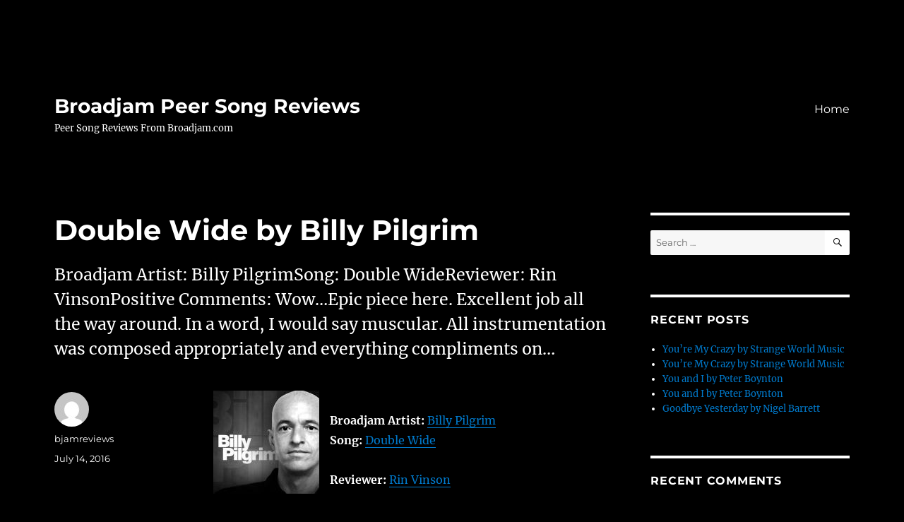

--- FILE ---
content_type: text/html; charset=UTF-8
request_url: https://broadjamreviews.com/index.php/2016/07/14/double-wide-by-billy-pilgrim-10/
body_size: 40457
content:
<!DOCTYPE html>
<html lang="en-US" class="no-js">
<head>
	<meta charset="UTF-8">
	<meta name="viewport" content="width=device-width, initial-scale=1.0">
	<link rel="profile" href="https://gmpg.org/xfn/11">
		<script>
(function(html){html.className = html.className.replace(/\bno-js\b/,'js')})(document.documentElement);
//# sourceURL=twentysixteen_javascript_detection
</script>
<title>Double Wide by Billy Pilgrim &#8211; Broadjam Peer Song Reviews</title>
<meta name='robots' content='max-image-preview:large' />
<link rel="alternate" type="application/rss+xml" title="Broadjam Peer Song Reviews &raquo; Feed" href="https://broadjamreviews.com/index.php/feed/" />
<link rel="alternate" type="application/rss+xml" title="Broadjam Peer Song Reviews &raquo; Comments Feed" href="https://broadjamreviews.com/index.php/comments/feed/" />
<link rel="alternate" title="oEmbed (JSON)" type="application/json+oembed" href="https://broadjamreviews.com/index.php/wp-json/oembed/1.0/embed?url=https%3A%2F%2Fbroadjamreviews.com%2Findex.php%2F2016%2F07%2F14%2Fdouble-wide-by-billy-pilgrim-10%2F" />
<link rel="alternate" title="oEmbed (XML)" type="text/xml+oembed" href="https://broadjamreviews.com/index.php/wp-json/oembed/1.0/embed?url=https%3A%2F%2Fbroadjamreviews.com%2Findex.php%2F2016%2F07%2F14%2Fdouble-wide-by-billy-pilgrim-10%2F&#038;format=xml" />
<style id='wp-img-auto-sizes-contain-inline-css'>
img:is([sizes=auto i],[sizes^="auto," i]){contain-intrinsic-size:3000px 1500px}
/*# sourceURL=wp-img-auto-sizes-contain-inline-css */
</style>
<style id='wp-emoji-styles-inline-css'>

	img.wp-smiley, img.emoji {
		display: inline !important;
		border: none !important;
		box-shadow: none !important;
		height: 1em !important;
		width: 1em !important;
		margin: 0 0.07em !important;
		vertical-align: -0.1em !important;
		background: none !important;
		padding: 0 !important;
	}
/*# sourceURL=wp-emoji-styles-inline-css */
</style>
<style id='wp-block-library-inline-css'>
:root{--wp-block-synced-color:#7a00df;--wp-block-synced-color--rgb:122,0,223;--wp-bound-block-color:var(--wp-block-synced-color);--wp-editor-canvas-background:#ddd;--wp-admin-theme-color:#007cba;--wp-admin-theme-color--rgb:0,124,186;--wp-admin-theme-color-darker-10:#006ba1;--wp-admin-theme-color-darker-10--rgb:0,107,160.5;--wp-admin-theme-color-darker-20:#005a87;--wp-admin-theme-color-darker-20--rgb:0,90,135;--wp-admin-border-width-focus:2px}@media (min-resolution:192dpi){:root{--wp-admin-border-width-focus:1.5px}}.wp-element-button{cursor:pointer}:root .has-very-light-gray-background-color{background-color:#eee}:root .has-very-dark-gray-background-color{background-color:#313131}:root .has-very-light-gray-color{color:#eee}:root .has-very-dark-gray-color{color:#313131}:root .has-vivid-green-cyan-to-vivid-cyan-blue-gradient-background{background:linear-gradient(135deg,#00d084,#0693e3)}:root .has-purple-crush-gradient-background{background:linear-gradient(135deg,#34e2e4,#4721fb 50%,#ab1dfe)}:root .has-hazy-dawn-gradient-background{background:linear-gradient(135deg,#faaca8,#dad0ec)}:root .has-subdued-olive-gradient-background{background:linear-gradient(135deg,#fafae1,#67a671)}:root .has-atomic-cream-gradient-background{background:linear-gradient(135deg,#fdd79a,#004a59)}:root .has-nightshade-gradient-background{background:linear-gradient(135deg,#330968,#31cdcf)}:root .has-midnight-gradient-background{background:linear-gradient(135deg,#020381,#2874fc)}:root{--wp--preset--font-size--normal:16px;--wp--preset--font-size--huge:42px}.has-regular-font-size{font-size:1em}.has-larger-font-size{font-size:2.625em}.has-normal-font-size{font-size:var(--wp--preset--font-size--normal)}.has-huge-font-size{font-size:var(--wp--preset--font-size--huge)}.has-text-align-center{text-align:center}.has-text-align-left{text-align:left}.has-text-align-right{text-align:right}.has-fit-text{white-space:nowrap!important}#end-resizable-editor-section{display:none}.aligncenter{clear:both}.items-justified-left{justify-content:flex-start}.items-justified-center{justify-content:center}.items-justified-right{justify-content:flex-end}.items-justified-space-between{justify-content:space-between}.screen-reader-text{border:0;clip-path:inset(50%);height:1px;margin:-1px;overflow:hidden;padding:0;position:absolute;width:1px;word-wrap:normal!important}.screen-reader-text:focus{background-color:#ddd;clip-path:none;color:#444;display:block;font-size:1em;height:auto;left:5px;line-height:normal;padding:15px 23px 14px;text-decoration:none;top:5px;width:auto;z-index:100000}html :where(.has-border-color){border-style:solid}html :where([style*=border-top-color]){border-top-style:solid}html :where([style*=border-right-color]){border-right-style:solid}html :where([style*=border-bottom-color]){border-bottom-style:solid}html :where([style*=border-left-color]){border-left-style:solid}html :where([style*=border-width]){border-style:solid}html :where([style*=border-top-width]){border-top-style:solid}html :where([style*=border-right-width]){border-right-style:solid}html :where([style*=border-bottom-width]){border-bottom-style:solid}html :where([style*=border-left-width]){border-left-style:solid}html :where(img[class*=wp-image-]){height:auto;max-width:100%}:where(figure){margin:0 0 1em}html :where(.is-position-sticky){--wp-admin--admin-bar--position-offset:var(--wp-admin--admin-bar--height,0px)}@media screen and (max-width:600px){html :where(.is-position-sticky){--wp-admin--admin-bar--position-offset:0px}}

/*# sourceURL=wp-block-library-inline-css */
</style><style id='global-styles-inline-css'>
:root{--wp--preset--aspect-ratio--square: 1;--wp--preset--aspect-ratio--4-3: 4/3;--wp--preset--aspect-ratio--3-4: 3/4;--wp--preset--aspect-ratio--3-2: 3/2;--wp--preset--aspect-ratio--2-3: 2/3;--wp--preset--aspect-ratio--16-9: 16/9;--wp--preset--aspect-ratio--9-16: 9/16;--wp--preset--color--black: #000000;--wp--preset--color--cyan-bluish-gray: #abb8c3;--wp--preset--color--white: #fff;--wp--preset--color--pale-pink: #f78da7;--wp--preset--color--vivid-red: #cf2e2e;--wp--preset--color--luminous-vivid-orange: #ff6900;--wp--preset--color--luminous-vivid-amber: #fcb900;--wp--preset--color--light-green-cyan: #7bdcb5;--wp--preset--color--vivid-green-cyan: #00d084;--wp--preset--color--pale-cyan-blue: #8ed1fc;--wp--preset--color--vivid-cyan-blue: #0693e3;--wp--preset--color--vivid-purple: #9b51e0;--wp--preset--color--dark-gray: #1a1a1a;--wp--preset--color--medium-gray: #686868;--wp--preset--color--light-gray: #e5e5e5;--wp--preset--color--blue-gray: #4d545c;--wp--preset--color--bright-blue: #007acc;--wp--preset--color--light-blue: #9adffd;--wp--preset--color--dark-brown: #402b30;--wp--preset--color--medium-brown: #774e24;--wp--preset--color--dark-red: #640c1f;--wp--preset--color--bright-red: #ff675f;--wp--preset--color--yellow: #ffef8e;--wp--preset--gradient--vivid-cyan-blue-to-vivid-purple: linear-gradient(135deg,rgb(6,147,227) 0%,rgb(155,81,224) 100%);--wp--preset--gradient--light-green-cyan-to-vivid-green-cyan: linear-gradient(135deg,rgb(122,220,180) 0%,rgb(0,208,130) 100%);--wp--preset--gradient--luminous-vivid-amber-to-luminous-vivid-orange: linear-gradient(135deg,rgb(252,185,0) 0%,rgb(255,105,0) 100%);--wp--preset--gradient--luminous-vivid-orange-to-vivid-red: linear-gradient(135deg,rgb(255,105,0) 0%,rgb(207,46,46) 100%);--wp--preset--gradient--very-light-gray-to-cyan-bluish-gray: linear-gradient(135deg,rgb(238,238,238) 0%,rgb(169,184,195) 100%);--wp--preset--gradient--cool-to-warm-spectrum: linear-gradient(135deg,rgb(74,234,220) 0%,rgb(151,120,209) 20%,rgb(207,42,186) 40%,rgb(238,44,130) 60%,rgb(251,105,98) 80%,rgb(254,248,76) 100%);--wp--preset--gradient--blush-light-purple: linear-gradient(135deg,rgb(255,206,236) 0%,rgb(152,150,240) 100%);--wp--preset--gradient--blush-bordeaux: linear-gradient(135deg,rgb(254,205,165) 0%,rgb(254,45,45) 50%,rgb(107,0,62) 100%);--wp--preset--gradient--luminous-dusk: linear-gradient(135deg,rgb(255,203,112) 0%,rgb(199,81,192) 50%,rgb(65,88,208) 100%);--wp--preset--gradient--pale-ocean: linear-gradient(135deg,rgb(255,245,203) 0%,rgb(182,227,212) 50%,rgb(51,167,181) 100%);--wp--preset--gradient--electric-grass: linear-gradient(135deg,rgb(202,248,128) 0%,rgb(113,206,126) 100%);--wp--preset--gradient--midnight: linear-gradient(135deg,rgb(2,3,129) 0%,rgb(40,116,252) 100%);--wp--preset--font-size--small: 13px;--wp--preset--font-size--medium: 20px;--wp--preset--font-size--large: 36px;--wp--preset--font-size--x-large: 42px;--wp--preset--spacing--20: 0.44rem;--wp--preset--spacing--30: 0.67rem;--wp--preset--spacing--40: 1rem;--wp--preset--spacing--50: 1.5rem;--wp--preset--spacing--60: 2.25rem;--wp--preset--spacing--70: 3.38rem;--wp--preset--spacing--80: 5.06rem;--wp--preset--shadow--natural: 6px 6px 9px rgba(0, 0, 0, 0.2);--wp--preset--shadow--deep: 12px 12px 50px rgba(0, 0, 0, 0.4);--wp--preset--shadow--sharp: 6px 6px 0px rgba(0, 0, 0, 0.2);--wp--preset--shadow--outlined: 6px 6px 0px -3px rgb(255, 255, 255), 6px 6px rgb(0, 0, 0);--wp--preset--shadow--crisp: 6px 6px 0px rgb(0, 0, 0);}:where(.is-layout-flex){gap: 0.5em;}:where(.is-layout-grid){gap: 0.5em;}body .is-layout-flex{display: flex;}.is-layout-flex{flex-wrap: wrap;align-items: center;}.is-layout-flex > :is(*, div){margin: 0;}body .is-layout-grid{display: grid;}.is-layout-grid > :is(*, div){margin: 0;}:where(.wp-block-columns.is-layout-flex){gap: 2em;}:where(.wp-block-columns.is-layout-grid){gap: 2em;}:where(.wp-block-post-template.is-layout-flex){gap: 1.25em;}:where(.wp-block-post-template.is-layout-grid){gap: 1.25em;}.has-black-color{color: var(--wp--preset--color--black) !important;}.has-cyan-bluish-gray-color{color: var(--wp--preset--color--cyan-bluish-gray) !important;}.has-white-color{color: var(--wp--preset--color--white) !important;}.has-pale-pink-color{color: var(--wp--preset--color--pale-pink) !important;}.has-vivid-red-color{color: var(--wp--preset--color--vivid-red) !important;}.has-luminous-vivid-orange-color{color: var(--wp--preset--color--luminous-vivid-orange) !important;}.has-luminous-vivid-amber-color{color: var(--wp--preset--color--luminous-vivid-amber) !important;}.has-light-green-cyan-color{color: var(--wp--preset--color--light-green-cyan) !important;}.has-vivid-green-cyan-color{color: var(--wp--preset--color--vivid-green-cyan) !important;}.has-pale-cyan-blue-color{color: var(--wp--preset--color--pale-cyan-blue) !important;}.has-vivid-cyan-blue-color{color: var(--wp--preset--color--vivid-cyan-blue) !important;}.has-vivid-purple-color{color: var(--wp--preset--color--vivid-purple) !important;}.has-black-background-color{background-color: var(--wp--preset--color--black) !important;}.has-cyan-bluish-gray-background-color{background-color: var(--wp--preset--color--cyan-bluish-gray) !important;}.has-white-background-color{background-color: var(--wp--preset--color--white) !important;}.has-pale-pink-background-color{background-color: var(--wp--preset--color--pale-pink) !important;}.has-vivid-red-background-color{background-color: var(--wp--preset--color--vivid-red) !important;}.has-luminous-vivid-orange-background-color{background-color: var(--wp--preset--color--luminous-vivid-orange) !important;}.has-luminous-vivid-amber-background-color{background-color: var(--wp--preset--color--luminous-vivid-amber) !important;}.has-light-green-cyan-background-color{background-color: var(--wp--preset--color--light-green-cyan) !important;}.has-vivid-green-cyan-background-color{background-color: var(--wp--preset--color--vivid-green-cyan) !important;}.has-pale-cyan-blue-background-color{background-color: var(--wp--preset--color--pale-cyan-blue) !important;}.has-vivid-cyan-blue-background-color{background-color: var(--wp--preset--color--vivid-cyan-blue) !important;}.has-vivid-purple-background-color{background-color: var(--wp--preset--color--vivid-purple) !important;}.has-black-border-color{border-color: var(--wp--preset--color--black) !important;}.has-cyan-bluish-gray-border-color{border-color: var(--wp--preset--color--cyan-bluish-gray) !important;}.has-white-border-color{border-color: var(--wp--preset--color--white) !important;}.has-pale-pink-border-color{border-color: var(--wp--preset--color--pale-pink) !important;}.has-vivid-red-border-color{border-color: var(--wp--preset--color--vivid-red) !important;}.has-luminous-vivid-orange-border-color{border-color: var(--wp--preset--color--luminous-vivid-orange) !important;}.has-luminous-vivid-amber-border-color{border-color: var(--wp--preset--color--luminous-vivid-amber) !important;}.has-light-green-cyan-border-color{border-color: var(--wp--preset--color--light-green-cyan) !important;}.has-vivid-green-cyan-border-color{border-color: var(--wp--preset--color--vivid-green-cyan) !important;}.has-pale-cyan-blue-border-color{border-color: var(--wp--preset--color--pale-cyan-blue) !important;}.has-vivid-cyan-blue-border-color{border-color: var(--wp--preset--color--vivid-cyan-blue) !important;}.has-vivid-purple-border-color{border-color: var(--wp--preset--color--vivid-purple) !important;}.has-vivid-cyan-blue-to-vivid-purple-gradient-background{background: var(--wp--preset--gradient--vivid-cyan-blue-to-vivid-purple) !important;}.has-light-green-cyan-to-vivid-green-cyan-gradient-background{background: var(--wp--preset--gradient--light-green-cyan-to-vivid-green-cyan) !important;}.has-luminous-vivid-amber-to-luminous-vivid-orange-gradient-background{background: var(--wp--preset--gradient--luminous-vivid-amber-to-luminous-vivid-orange) !important;}.has-luminous-vivid-orange-to-vivid-red-gradient-background{background: var(--wp--preset--gradient--luminous-vivid-orange-to-vivid-red) !important;}.has-very-light-gray-to-cyan-bluish-gray-gradient-background{background: var(--wp--preset--gradient--very-light-gray-to-cyan-bluish-gray) !important;}.has-cool-to-warm-spectrum-gradient-background{background: var(--wp--preset--gradient--cool-to-warm-spectrum) !important;}.has-blush-light-purple-gradient-background{background: var(--wp--preset--gradient--blush-light-purple) !important;}.has-blush-bordeaux-gradient-background{background: var(--wp--preset--gradient--blush-bordeaux) !important;}.has-luminous-dusk-gradient-background{background: var(--wp--preset--gradient--luminous-dusk) !important;}.has-pale-ocean-gradient-background{background: var(--wp--preset--gradient--pale-ocean) !important;}.has-electric-grass-gradient-background{background: var(--wp--preset--gradient--electric-grass) !important;}.has-midnight-gradient-background{background: var(--wp--preset--gradient--midnight) !important;}.has-small-font-size{font-size: var(--wp--preset--font-size--small) !important;}.has-medium-font-size{font-size: var(--wp--preset--font-size--medium) !important;}.has-large-font-size{font-size: var(--wp--preset--font-size--large) !important;}.has-x-large-font-size{font-size: var(--wp--preset--font-size--x-large) !important;}
/*# sourceURL=global-styles-inline-css */
</style>

<style id='classic-theme-styles-inline-css'>
/*! This file is auto-generated */
.wp-block-button__link{color:#fff;background-color:#32373c;border-radius:9999px;box-shadow:none;text-decoration:none;padding:calc(.667em + 2px) calc(1.333em + 2px);font-size:1.125em}.wp-block-file__button{background:#32373c;color:#fff;text-decoration:none}
/*# sourceURL=/wp-includes/css/classic-themes.min.css */
</style>
<link rel='stylesheet' id='twentysixteen-fonts-css' href='https://broadjamreviews.com/wp-content/themes/twentysixteen/fonts/merriweather-plus-montserrat-plus-inconsolata.css?ver=20230328' media='all' />
<link rel='stylesheet' id='genericons-css' href='https://broadjamreviews.com/wp-content/themes/twentysixteen/genericons/genericons.css?ver=20251101' media='all' />
<link rel='stylesheet' id='twentysixteen-style-css' href='https://broadjamreviews.com/wp-content/themes/twentysixteen/style.css?ver=20251202' media='all' />
<style id='twentysixteen-style-inline-css'>

		/* Custom Page Background Color */
		.site {
			background-color: #000000;
		}

		mark,
		ins,
		button,
		button[disabled]:hover,
		button[disabled]:focus,
		input[type="button"],
		input[type="button"][disabled]:hover,
		input[type="button"][disabled]:focus,
		input[type="reset"],
		input[type="reset"][disabled]:hover,
		input[type="reset"][disabled]:focus,
		input[type="submit"],
		input[type="submit"][disabled]:hover,
		input[type="submit"][disabled]:focus,
		.menu-toggle.toggled-on,
		.menu-toggle.toggled-on:hover,
		.menu-toggle.toggled-on:focus,
		.pagination .prev,
		.pagination .next,
		.pagination .prev:hover,
		.pagination .prev:focus,
		.pagination .next:hover,
		.pagination .next:focus,
		.pagination .nav-links:before,
		.pagination .nav-links:after,
		.widget_calendar tbody a,
		.widget_calendar tbody a:hover,
		.widget_calendar tbody a:focus,
		.page-links a,
		.page-links a:hover,
		.page-links a:focus {
			color: #000000;
		}

		@media screen and (min-width: 56.875em) {
			.main-navigation ul ul li {
				background-color: #000000;
			}

			.main-navigation ul ul:after {
				border-top-color: #000000;
				border-bottom-color: #000000;
			}
		}
	

		/* Custom Main Text Color */
		body,
		blockquote cite,
		blockquote small,
		.main-navigation a,
		.menu-toggle,
		.dropdown-toggle,
		.social-navigation a,
		.post-navigation a,
		.pagination a:hover,
		.pagination a:focus,
		.widget-title a,
		.site-branding .site-title a,
		.entry-title a,
		.page-links > .page-links-title,
		.comment-author,
		.comment-reply-title small a:hover,
		.comment-reply-title small a:focus {
			color: #ffffff;
		}

		blockquote,
		.menu-toggle.toggled-on,
		.menu-toggle.toggled-on:hover,
		.menu-toggle.toggled-on:focus,
		.post-navigation,
		.post-navigation div + div,
		.pagination,
		.widget,
		.page-header,
		.page-links a,
		.comments-title,
		.comment-reply-title {
			border-color: #ffffff;
		}

		button,
		button[disabled]:hover,
		button[disabled]:focus,
		input[type="button"],
		input[type="button"][disabled]:hover,
		input[type="button"][disabled]:focus,
		input[type="reset"],
		input[type="reset"][disabled]:hover,
		input[type="reset"][disabled]:focus,
		input[type="submit"],
		input[type="submit"][disabled]:hover,
		input[type="submit"][disabled]:focus,
		.menu-toggle.toggled-on,
		.menu-toggle.toggled-on:hover,
		.menu-toggle.toggled-on:focus,
		.pagination:before,
		.pagination:after,
		.pagination .prev,
		.pagination .next,
		.page-links a {
			background-color: #ffffff;
		}

		/* Border Color */
		fieldset,
		pre,
		abbr,
		acronym,
		table,
		th,
		td,
		input[type="date"],
		input[type="time"],
		input[type="datetime-local"],
		input[type="week"],
		input[type="month"],
		input[type="text"],
		input[type="email"],
		input[type="url"],
		input[type="password"],
		input[type="search"],
		input[type="tel"],
		input[type="number"],
		textarea,
		.main-navigation li,
		.main-navigation .primary-menu,
		.menu-toggle,
		.dropdown-toggle:after,
		.social-navigation a,
		.image-navigation,
		.comment-navigation,
		.tagcloud a,
		.entry-content,
		.entry-summary,
		.page-links a,
		.page-links > span,
		.comment-list article,
		.comment-list .pingback,
		.comment-list .trackback,
		.comment-reply-link,
		.no-comments,
		.widecolumn .mu_register .mu_alert {
			border-color: rgba( 255, 255, 255, 0.2);
		}

		hr,
		code {
			background-color: rgba( 255, 255, 255, 0.2);
		}

		@media screen and (min-width: 56.875em) {
			.main-navigation ul ul,
			.main-navigation ul ul li {
				border-color: rgba( 255, 255, 255, 0.2);
			}

			.main-navigation ul ul:before {
				border-top-color: rgba( 255, 255, 255, 0.2);
				border-bottom-color: rgba( 255, 255, 255, 0.2);
			}
		}
	

		/* Custom Secondary Text Color */

		/**
		 * IE8 and earlier will drop any block with CSS3 selectors.
		 * Do not combine these styles with the next block.
		 */
		body:not(.search-results) .entry-summary {
			color: #ffffff;
		}

		blockquote,
		.post-password-form label,
		a:hover,
		a:focus,
		a:active,
		.post-navigation .meta-nav,
		.image-navigation,
		.comment-navigation,
		.widget_recent_entries .post-date,
		.widget_rss .rss-date,
		.widget_rss cite,
		.site-description,
		.author-bio,
		.entry-footer,
		.entry-footer a,
		.sticky-post,
		.taxonomy-description,
		.entry-caption,
		.comment-metadata,
		.pingback .edit-link,
		.comment-metadata a,
		.pingback .comment-edit-link,
		.comment-form label,
		.comment-notes,
		.comment-awaiting-moderation,
		.logged-in-as,
		.form-allowed-tags,
		.site-info,
		.site-info a,
		.wp-caption .wp-caption-text,
		.gallery-caption,
		.widecolumn label,
		.widecolumn .mu_register label {
			color: #ffffff;
		}

		.widget_calendar tbody a:hover,
		.widget_calendar tbody a:focus {
			background-color: #ffffff;
		}
	
/*# sourceURL=twentysixteen-style-inline-css */
</style>
<link rel='stylesheet' id='twentysixteen-block-style-css' href='https://broadjamreviews.com/wp-content/themes/twentysixteen/css/blocks.css?ver=20240817' media='all' />
<script src="https://broadjamreviews.com/wp-includes/js/jquery/jquery.min.js?ver=3.7.1" id="jquery-core-js"></script>
<script src="https://broadjamreviews.com/wp-includes/js/jquery/jquery-migrate.min.js?ver=3.4.1" id="jquery-migrate-js"></script>
<script id="twentysixteen-script-js-extra">
var screenReaderText = {"expand":"expand child menu","collapse":"collapse child menu"};
//# sourceURL=twentysixteen-script-js-extra
</script>
<script src="https://broadjamreviews.com/wp-content/themes/twentysixteen/js/functions.js?ver=20230629" id="twentysixteen-script-js" defer data-wp-strategy="defer"></script>
<link rel="https://api.w.org/" href="https://broadjamreviews.com/index.php/wp-json/" /><link rel="alternate" title="JSON" type="application/json" href="https://broadjamreviews.com/index.php/wp-json/wp/v2/posts/3155" /><link rel="EditURI" type="application/rsd+xml" title="RSD" href="https://broadjamreviews.com/xmlrpc.php?rsd" />
<meta name="generator" content="WordPress 6.9" />
<link rel="canonical" href="https://broadjamreviews.com/index.php/2016/07/14/double-wide-by-billy-pilgrim-10/" />
<link rel='shortlink' href='https://broadjamreviews.com/?p=3155' />
<style>.recentcomments a{display:inline !important;padding:0 !important;margin:0 !important;}</style><style id="custom-background-css">
body.custom-background { background-color: #000000; }
</style>
	</head>

<body class="wp-singular post-template-default single single-post postid-3155 single-format-standard custom-background wp-embed-responsive wp-theme-twentysixteen">
<div id="page" class="site">
	<div class="site-inner">
		<a class="skip-link screen-reader-text" href="#content">
			Skip to content		</a>

		<header id="masthead" class="site-header">
			<div class="site-header-main">
				<div class="site-branding">
											<p class="site-title"><a href="https://broadjamreviews.com/" rel="home" >Broadjam Peer Song Reviews</a></p>
												<p class="site-description">Peer Song Reviews From Broadjam.com</p>
									</div><!-- .site-branding -->

									<button id="menu-toggle" class="menu-toggle">Menu</button>

					<div id="site-header-menu" class="site-header-menu">
													<nav id="site-navigation" class="main-navigation" aria-label="Primary Menu">
								<div class="menu-menu-1-container"><ul id="menu-menu-1" class="primary-menu"><li id="menu-item-405" class="menu-item menu-item-type-custom menu-item-object-custom menu-item-home menu-item-405"><a href="https://broadjamreviews.com/">Home</a></li>
</ul></div>							</nav><!-- .main-navigation -->
						
											</div><!-- .site-header-menu -->
							</div><!-- .site-header-main -->

					</header><!-- .site-header -->

		<div id="content" class="site-content">

<div id="primary" class="content-area">
	<main id="main" class="site-main">
		
<article id="post-3155" class="post-3155 post type-post status-publish format-standard hentry">
	<header class="entry-header">
		<h1 class="entry-title">Double Wide by Billy Pilgrim</h1>	</header><!-- .entry-header -->

				<div class="entry-summary">
				<p>Broadjam Artist: Billy PilgrimSong: Double WideReviewer: Rin VinsonPositive Comments: Wow&#8230;Epic piece here. Excellent job all the way around. In a word, I would say muscular. All instrumentation was composed appropriately and everything compliments on&#8230;</p>
			</div><!-- .entry-summary -->
			
	
	<div class="entry-content">
		<p><img decoding="async" style="margin-right:15px" align="left" border="0" width="150" height="150" src="http://usrimgs.broadjam.com/130/130614/tmb_150x150_130614_256674.jpg" title="Billy Pilgrim" alt="Billy Pilgrim" /></p>
<p><b>Broadjam Artist: </b><a href="http://www.broadjam.com/billypilgrim">Billy Pilgrim</a><br /><b>Song: </b><a href="http://www.broadjam.com/artists/songs.php?artistID=88833&#038;mediaID=642275">Double Wide</a></p>
<p><b>Reviewer: </b><a href="http://www.broadjam.com/artists/home.php?artistID=111223">Rin Vinson</a></p>
<p><b>Positive Comments: </b>Wow&#8230;Epic piece here. Excellent job all the way around. In a word, I would say muscular. All instrumentation was composed appropriately and everything compliments one another seamlessly. The horns and the percussion section push hard while the strings create an anticipation of something large on its way. I visualize a scene in a tv show or movie where people, animals, cars etc&#8230;are running away from something large and menacing. The composition, recording, mix, and master are all 100% professionally done. Thanks for sharing.</p>
<p><b>Constructive Comments: </b>Nothing negative to say here. The piece should do well. I really enjoy quality compositions and recordings and this delivers on all fronts. Thanks for sharing and good luck with it.</p>
	</div><!-- .entry-content -->

	<footer class="entry-footer">
		<span class="byline"><img alt='' src='https://secure.gravatar.com/avatar/e29b757c75361cb16eea659205bddb133069b3d34cdc1f24b737062269e77c37?s=49&#038;d=mm&#038;r=g' srcset='https://secure.gravatar.com/avatar/e29b757c75361cb16eea659205bddb133069b3d34cdc1f24b737062269e77c37?s=98&#038;d=mm&#038;r=g 2x' class='avatar avatar-49 photo' height='49' width='49' decoding='async'/><span class="screen-reader-text">Author </span><span class="author vcard"><a class="url fn n" href="https://broadjamreviews.com/index.php/author/bjamreviews/">bjamreviews</a></span></span><span class="posted-on"><span class="screen-reader-text">Posted on </span><a href="https://broadjamreviews.com/index.php/2016/07/14/double-wide-by-billy-pilgrim-10/" rel="bookmark"><time class="entry-date published updated" datetime="2016-07-14T09:40:13-05:00">July 14, 2016</time></a></span>			</footer><!-- .entry-footer -->
</article><!-- #post-3155 -->

	<nav class="navigation post-navigation" aria-label="Posts">
		<h2 class="screen-reader-text">Post navigation</h2>
		<div class="nav-links"><div class="nav-previous"><a href="https://broadjamreviews.com/index.php/2016/07/14/transcendence-edm-by-marilyn-hall-10/" rel="prev"><span class="meta-nav" aria-hidden="true">Previous</span> <span class="screen-reader-text">Previous post:</span> <span class="post-title">Transcendence-EDM by Marilyn Hall</span></a></div><div class="nav-next"><a href="https://broadjamreviews.com/index.php/2016/07/14/secret-agent-4-jesus-instrumental-by-kate-carpenter-10/" rel="next"><span class="meta-nav" aria-hidden="true">Next</span> <span class="screen-reader-text">Next post:</span> <span class="post-title">Secret Agent 4 Jesus Instrumental by Kate Carpenter</span></a></div></div>
	</nav>
	</main><!-- .site-main -->

	
</div><!-- .content-area -->


	<aside id="secondary" class="sidebar widget-area">
		<section id="search-2" class="widget widget_search">
<form role="search" method="get" class="search-form" action="https://broadjamreviews.com/">
	<label>
		<span class="screen-reader-text">
			Search for:		</span>
		<input type="search" class="search-field" placeholder="Search &hellip;" value="" name="s" />
	</label>
	<button type="submit" class="search-submit"><span class="screen-reader-text">
		Search	</span></button>
</form>
</section>
		<section id="recent-posts-2" class="widget widget_recent_entries">
		<h2 class="widget-title">Recent Posts</h2><nav aria-label="Recent Posts">
		<ul>
											<li>
					<a href="https://broadjamreviews.com/index.php/2022/05/21/youre-my-crazy-by-strange-world-music-3/">You&#8217;re My Crazy by Strange World Music</a>
									</li>
											<li>
					<a href="https://broadjamreviews.com/index.php/2022/05/21/youre-my-crazy-by-strange-world-music-2/">You&#8217;re My Crazy by Strange World Music</a>
									</li>
											<li>
					<a href="https://broadjamreviews.com/index.php/2022/05/20/you-and-i-by-peter-boynton-4/">You and I by Peter Boynton</a>
									</li>
											<li>
					<a href="https://broadjamreviews.com/index.php/2022/05/20/you-and-i-by-peter-boynton-3/">You and I by Peter Boynton</a>
									</li>
											<li>
					<a href="https://broadjamreviews.com/index.php/2022/05/20/goodbye-yesterday-by-nigel-barrett-10/">Goodbye Yesterday by Nigel Barrett</a>
									</li>
					</ul>

		</nav></section><section id="recent-comments-2" class="widget widget_recent_comments"><h2 class="widget-title">Recent Comments</h2><nav aria-label="Recent Comments"><ul id="recentcomments"></ul></nav></section><section id="archives-2" class="widget widget_archive"><h2 class="widget-title">Archives</h2><nav aria-label="Archives">
			<ul>
					<li><a href='https://broadjamreviews.com/index.php/2022/05/'>May 2022</a></li>
	<li><a href='https://broadjamreviews.com/index.php/2022/04/'>April 2022</a></li>
	<li><a href='https://broadjamreviews.com/index.php/2022/03/'>March 2022</a></li>
	<li><a href='https://broadjamreviews.com/index.php/2022/02/'>February 2022</a></li>
	<li><a href='https://broadjamreviews.com/index.php/2022/01/'>January 2022</a></li>
	<li><a href='https://broadjamreviews.com/index.php/2021/09/'>September 2021</a></li>
	<li><a href='https://broadjamreviews.com/index.php/2021/08/'>August 2021</a></li>
	<li><a href='https://broadjamreviews.com/index.php/2021/07/'>July 2021</a></li>
	<li><a href='https://broadjamreviews.com/index.php/2021/06/'>June 2021</a></li>
	<li><a href='https://broadjamreviews.com/index.php/2021/05/'>May 2021</a></li>
	<li><a href='https://broadjamreviews.com/index.php/2021/04/'>April 2021</a></li>
	<li><a href='https://broadjamreviews.com/index.php/2021/03/'>March 2021</a></li>
	<li><a href='https://broadjamreviews.com/index.php/2021/02/'>February 2021</a></li>
	<li><a href='https://broadjamreviews.com/index.php/2021/01/'>January 2021</a></li>
	<li><a href='https://broadjamreviews.com/index.php/2020/12/'>December 2020</a></li>
	<li><a href='https://broadjamreviews.com/index.php/2020/11/'>November 2020</a></li>
	<li><a href='https://broadjamreviews.com/index.php/2020/10/'>October 2020</a></li>
	<li><a href='https://broadjamreviews.com/index.php/2020/09/'>September 2020</a></li>
	<li><a href='https://broadjamreviews.com/index.php/2020/08/'>August 2020</a></li>
	<li><a href='https://broadjamreviews.com/index.php/2020/07/'>July 2020</a></li>
	<li><a href='https://broadjamreviews.com/index.php/2020/06/'>June 2020</a></li>
	<li><a href='https://broadjamreviews.com/index.php/2020/05/'>May 2020</a></li>
	<li><a href='https://broadjamreviews.com/index.php/2020/04/'>April 2020</a></li>
	<li><a href='https://broadjamreviews.com/index.php/2020/03/'>March 2020</a></li>
	<li><a href='https://broadjamreviews.com/index.php/2020/02/'>February 2020</a></li>
	<li><a href='https://broadjamreviews.com/index.php/2020/01/'>January 2020</a></li>
	<li><a href='https://broadjamreviews.com/index.php/2019/12/'>December 2019</a></li>
	<li><a href='https://broadjamreviews.com/index.php/2019/11/'>November 2019</a></li>
	<li><a href='https://broadjamreviews.com/index.php/2019/10/'>October 2019</a></li>
	<li><a href='https://broadjamreviews.com/index.php/2019/09/'>September 2019</a></li>
	<li><a href='https://broadjamreviews.com/index.php/2019/08/'>August 2019</a></li>
	<li><a href='https://broadjamreviews.com/index.php/2019/07/'>July 2019</a></li>
	<li><a href='https://broadjamreviews.com/index.php/2019/06/'>June 2019</a></li>
	<li><a href='https://broadjamreviews.com/index.php/2019/05/'>May 2019</a></li>
	<li><a href='https://broadjamreviews.com/index.php/2019/04/'>April 2019</a></li>
	<li><a href='https://broadjamreviews.com/index.php/2019/03/'>March 2019</a></li>
	<li><a href='https://broadjamreviews.com/index.php/2019/02/'>February 2019</a></li>
	<li><a href='https://broadjamreviews.com/index.php/2019/01/'>January 2019</a></li>
	<li><a href='https://broadjamreviews.com/index.php/2018/12/'>December 2018</a></li>
	<li><a href='https://broadjamreviews.com/index.php/2018/11/'>November 2018</a></li>
	<li><a href='https://broadjamreviews.com/index.php/2018/10/'>October 2018</a></li>
	<li><a href='https://broadjamreviews.com/index.php/2018/09/'>September 2018</a></li>
	<li><a href='https://broadjamreviews.com/index.php/2018/08/'>August 2018</a></li>
	<li><a href='https://broadjamreviews.com/index.php/2018/07/'>July 2018</a></li>
	<li><a href='https://broadjamreviews.com/index.php/2018/06/'>June 2018</a></li>
	<li><a href='https://broadjamreviews.com/index.php/2018/05/'>May 2018</a></li>
	<li><a href='https://broadjamreviews.com/index.php/2018/04/'>April 2018</a></li>
	<li><a href='https://broadjamreviews.com/index.php/2018/03/'>March 2018</a></li>
	<li><a href='https://broadjamreviews.com/index.php/2018/02/'>February 2018</a></li>
	<li><a href='https://broadjamreviews.com/index.php/2018/01/'>January 2018</a></li>
	<li><a href='https://broadjamreviews.com/index.php/2017/12/'>December 2017</a></li>
	<li><a href='https://broadjamreviews.com/index.php/2017/11/'>November 2017</a></li>
	<li><a href='https://broadjamreviews.com/index.php/2017/10/'>October 2017</a></li>
	<li><a href='https://broadjamreviews.com/index.php/2017/09/'>September 2017</a></li>
	<li><a href='https://broadjamreviews.com/index.php/2017/08/'>August 2017</a></li>
	<li><a href='https://broadjamreviews.com/index.php/2017/07/'>July 2017</a></li>
	<li><a href='https://broadjamreviews.com/index.php/2017/06/'>June 2017</a></li>
	<li><a href='https://broadjamreviews.com/index.php/2017/05/'>May 2017</a></li>
	<li><a href='https://broadjamreviews.com/index.php/2017/04/'>April 2017</a></li>
	<li><a href='https://broadjamreviews.com/index.php/2017/03/'>March 2017</a></li>
	<li><a href='https://broadjamreviews.com/index.php/2017/02/'>February 2017</a></li>
	<li><a href='https://broadjamreviews.com/index.php/2017/01/'>January 2017</a></li>
	<li><a href='https://broadjamreviews.com/index.php/2016/12/'>December 2016</a></li>
	<li><a href='https://broadjamreviews.com/index.php/2016/11/'>November 2016</a></li>
	<li><a href='https://broadjamreviews.com/index.php/2016/10/'>October 2016</a></li>
	<li><a href='https://broadjamreviews.com/index.php/2016/09/'>September 2016</a></li>
	<li><a href='https://broadjamreviews.com/index.php/2016/08/'>August 2016</a></li>
	<li><a href='https://broadjamreviews.com/index.php/2016/07/'>July 2016</a></li>
			</ul>

			</nav></section><section id="categories-2" class="widget widget_categories"><h2 class="widget-title">Categories</h2><nav aria-label="Categories">
			<ul>
					<li class="cat-item cat-item-1"><a href="https://broadjamreviews.com/index.php/category/uncategorized/">Uncategorized</a>
</li>
			</ul>

			</nav></section><section id="meta-2" class="widget widget_meta"><h2 class="widget-title">Meta</h2><nav aria-label="Meta">
		<ul>
						<li><a href="https://broadjamreviews.com/wp-login.php">Log in</a></li>
			<li><a href="https://broadjamreviews.com/index.php/feed/">Entries feed</a></li>
			<li><a href="https://broadjamreviews.com/index.php/comments/feed/">Comments feed</a></li>

			<li><a href="https://wordpress.org/">WordPress.org</a></li>
		</ul>

		</nav></section>	</aside><!-- .sidebar .widget-area -->

		</div><!-- .site-content -->

		<footer id="colophon" class="site-footer">
							<nav class="main-navigation" aria-label="Footer Primary Menu">
					<div class="menu-menu-1-container"><ul id="menu-menu-2" class="primary-menu"><li class="menu-item menu-item-type-custom menu-item-object-custom menu-item-home menu-item-405"><a href="https://broadjamreviews.com/">Home</a></li>
</ul></div>				</nav><!-- .main-navigation -->
			
			
			<div class="site-info">
								<span class="site-title"><a href="https://broadjamreviews.com/" rel="home">Broadjam Peer Song Reviews</a></span>
								<a href="https://wordpress.org/" class="imprint">
					Proudly powered by WordPress				</a>
			</div><!-- .site-info -->
		</footer><!-- .site-footer -->
	</div><!-- .site-inner -->
</div><!-- .site -->

<script type="speculationrules">
{"prefetch":[{"source":"document","where":{"and":[{"href_matches":"/*"},{"not":{"href_matches":["/wp-*.php","/wp-admin/*","/wp-content/uploads/*","/wp-content/*","/wp-content/plugins/*","/wp-content/themes/twentysixteen/*","/*\\?(.+)"]}},{"not":{"selector_matches":"a[rel~=\"nofollow\"]"}},{"not":{"selector_matches":".no-prefetch, .no-prefetch a"}}]},"eagerness":"conservative"}]}
</script>
<script id="wp-emoji-settings" type="application/json">
{"baseUrl":"https://s.w.org/images/core/emoji/17.0.2/72x72/","ext":".png","svgUrl":"https://s.w.org/images/core/emoji/17.0.2/svg/","svgExt":".svg","source":{"concatemoji":"https://broadjamreviews.com/wp-includes/js/wp-emoji-release.min.js?ver=6.9"}}
</script>
<script type="module">
/*! This file is auto-generated */
const a=JSON.parse(document.getElementById("wp-emoji-settings").textContent),o=(window._wpemojiSettings=a,"wpEmojiSettingsSupports"),s=["flag","emoji"];function i(e){try{var t={supportTests:e,timestamp:(new Date).valueOf()};sessionStorage.setItem(o,JSON.stringify(t))}catch(e){}}function c(e,t,n){e.clearRect(0,0,e.canvas.width,e.canvas.height),e.fillText(t,0,0);t=new Uint32Array(e.getImageData(0,0,e.canvas.width,e.canvas.height).data);e.clearRect(0,0,e.canvas.width,e.canvas.height),e.fillText(n,0,0);const a=new Uint32Array(e.getImageData(0,0,e.canvas.width,e.canvas.height).data);return t.every((e,t)=>e===a[t])}function p(e,t){e.clearRect(0,0,e.canvas.width,e.canvas.height),e.fillText(t,0,0);var n=e.getImageData(16,16,1,1);for(let e=0;e<n.data.length;e++)if(0!==n.data[e])return!1;return!0}function u(e,t,n,a){switch(t){case"flag":return n(e,"\ud83c\udff3\ufe0f\u200d\u26a7\ufe0f","\ud83c\udff3\ufe0f\u200b\u26a7\ufe0f")?!1:!n(e,"\ud83c\udde8\ud83c\uddf6","\ud83c\udde8\u200b\ud83c\uddf6")&&!n(e,"\ud83c\udff4\udb40\udc67\udb40\udc62\udb40\udc65\udb40\udc6e\udb40\udc67\udb40\udc7f","\ud83c\udff4\u200b\udb40\udc67\u200b\udb40\udc62\u200b\udb40\udc65\u200b\udb40\udc6e\u200b\udb40\udc67\u200b\udb40\udc7f");case"emoji":return!a(e,"\ud83e\u1fac8")}return!1}function f(e,t,n,a){let r;const o=(r="undefined"!=typeof WorkerGlobalScope&&self instanceof WorkerGlobalScope?new OffscreenCanvas(300,150):document.createElement("canvas")).getContext("2d",{willReadFrequently:!0}),s=(o.textBaseline="top",o.font="600 32px Arial",{});return e.forEach(e=>{s[e]=t(o,e,n,a)}),s}function r(e){var t=document.createElement("script");t.src=e,t.defer=!0,document.head.appendChild(t)}a.supports={everything:!0,everythingExceptFlag:!0},new Promise(t=>{let n=function(){try{var e=JSON.parse(sessionStorage.getItem(o));if("object"==typeof e&&"number"==typeof e.timestamp&&(new Date).valueOf()<e.timestamp+604800&&"object"==typeof e.supportTests)return e.supportTests}catch(e){}return null}();if(!n){if("undefined"!=typeof Worker&&"undefined"!=typeof OffscreenCanvas&&"undefined"!=typeof URL&&URL.createObjectURL&&"undefined"!=typeof Blob)try{var e="postMessage("+f.toString()+"("+[JSON.stringify(s),u.toString(),c.toString(),p.toString()].join(",")+"));",a=new Blob([e],{type:"text/javascript"});const r=new Worker(URL.createObjectURL(a),{name:"wpTestEmojiSupports"});return void(r.onmessage=e=>{i(n=e.data),r.terminate(),t(n)})}catch(e){}i(n=f(s,u,c,p))}t(n)}).then(e=>{for(const n in e)a.supports[n]=e[n],a.supports.everything=a.supports.everything&&a.supports[n],"flag"!==n&&(a.supports.everythingExceptFlag=a.supports.everythingExceptFlag&&a.supports[n]);var t;a.supports.everythingExceptFlag=a.supports.everythingExceptFlag&&!a.supports.flag,a.supports.everything||((t=a.source||{}).concatemoji?r(t.concatemoji):t.wpemoji&&t.twemoji&&(r(t.twemoji),r(t.wpemoji)))});
//# sourceURL=https://broadjamreviews.com/wp-includes/js/wp-emoji-loader.min.js
</script>
</body>
</html>
